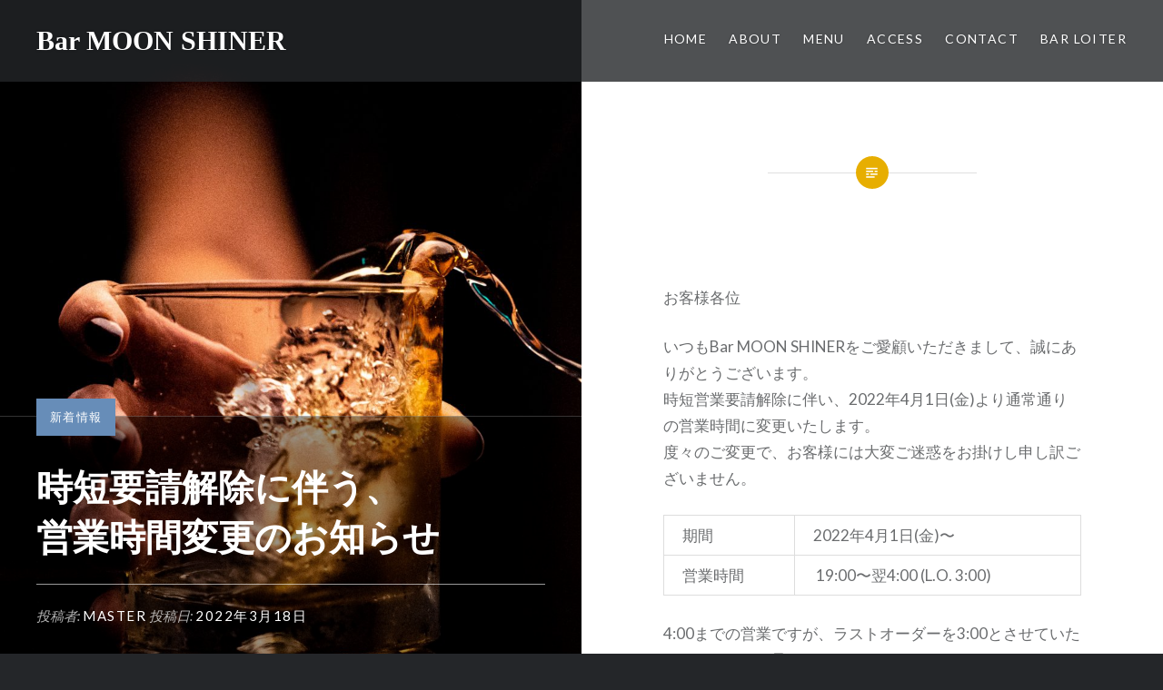

--- FILE ---
content_type: text/html; charset=UTF-8
request_url: https://moonshiner0701.com/news/274.html
body_size: 19448
content:
<!DOCTYPE html>
<html lang="ja">
<head>
<meta charset="UTF-8">
<meta name="viewport" content="width=device-width, initial-scale=1">
<meta name="keywords" content="Bar MOON SHINER,渋谷,バー,ムーンシャイナー">
<meta name="description" content="渋谷駅近くにある「Bar MOON SHINER（ムーンシャイナー）」は、落ち着いた雰囲気の隠れ家バーです。美味しいお酒を寛ぎながらお楽しみください。">
<link rel="profile" href="http://gmpg.org/xfn/11">
<link rel="pingback" href="https://moonshiner0701.com/7Pum/xmlrpc.php">

<title>時短要請解除に伴う、営業時間変更のお知らせ &#8211; Bar MOON SHINER</title>
<link rel='dns-prefetch' href='//fonts.googleapis.com' />
<link rel='dns-prefetch' href='//s.w.org' />
<link rel="alternate" type="application/rss+xml" title="Bar MOON SHINER &raquo; フィード" href="https://moonshiner0701.com/feed" />
<link rel="alternate" type="application/rss+xml" title="Bar MOON SHINER &raquo; コメントフィード" href="https://moonshiner0701.com/comments/feed" />
		<script type="text/javascript">
			window._wpemojiSettings = {"baseUrl":"https:\/\/s.w.org\/images\/core\/emoji\/2\/72x72\/","ext":".png","svgUrl":"https:\/\/s.w.org\/images\/core\/emoji\/2\/svg\/","svgExt":".svg","source":{"concatemoji":"https:\/\/moonshiner0701.com\/7Pum\/wp-includes\/js\/wp-emoji-release.min.js"}};
			!function(e,o,t){var a,n,r;function i(e){var t=o.createElement("script");t.src=e,t.type="text/javascript",o.getElementsByTagName("head")[0].appendChild(t)}for(r=Array("simple","flag","unicode8","diversity","unicode9"),t.supports={everything:!0,everythingExceptFlag:!0},n=0;n<r.length;n++)t.supports[r[n]]=function(e){var t,a,n=o.createElement("canvas"),r=n.getContext&&n.getContext("2d"),i=String.fromCharCode;if(!r||!r.fillText)return!1;switch(r.textBaseline="top",r.font="600 32px Arial",e){case"flag":return(r.fillText(i(55356,56806,55356,56826),0,0),n.toDataURL().length<3e3)?!1:(r.clearRect(0,0,n.width,n.height),r.fillText(i(55356,57331,65039,8205,55356,57096),0,0),a=n.toDataURL(),r.clearRect(0,0,n.width,n.height),r.fillText(i(55356,57331,55356,57096),0,0),a!==n.toDataURL());case"diversity":return r.fillText(i(55356,57221),0,0),a=(t=r.getImageData(16,16,1,1).data)[0]+","+t[1]+","+t[2]+","+t[3],r.fillText(i(55356,57221,55356,57343),0,0),a!=(t=r.getImageData(16,16,1,1).data)[0]+","+t[1]+","+t[2]+","+t[3];case"simple":return r.fillText(i(55357,56835),0,0),0!==r.getImageData(16,16,1,1).data[0];case"unicode8":return r.fillText(i(55356,57135),0,0),0!==r.getImageData(16,16,1,1).data[0];case"unicode9":return r.fillText(i(55358,56631),0,0),0!==r.getImageData(16,16,1,1).data[0]}return!1}(r[n]),t.supports.everything=t.supports.everything&&t.supports[r[n]],"flag"!==r[n]&&(t.supports.everythingExceptFlag=t.supports.everythingExceptFlag&&t.supports[r[n]]);t.supports.everythingExceptFlag=t.supports.everythingExceptFlag&&!t.supports.flag,t.DOMReady=!1,t.readyCallback=function(){t.DOMReady=!0},t.supports.everything||(a=function(){t.readyCallback()},o.addEventListener?(o.addEventListener("DOMContentLoaded",a,!1),e.addEventListener("load",a,!1)):(e.attachEvent("onload",a),o.attachEvent("onreadystatechange",function(){"complete"===o.readyState&&t.readyCallback()})),(a=t.source||{}).concatemoji?i(a.concatemoji):a.wpemoji&&a.twemoji&&(i(a.twemoji),i(a.wpemoji)))}(window,document,window._wpemojiSettings);
		</script>
		<style type="text/css">
img.wp-smiley,
img.emoji {
	display: inline !important;
	border: none !important;
	box-shadow: none !important;
	height: 1em !important;
	width: 1em !important;
	margin: 0 .07em !important;
	vertical-align: -0.1em !important;
	background: none !important;
	padding: 0 !important;
}
</style>
<link rel='stylesheet' id='contact-form-7-css'  href='https://moonshiner0701.com/7Pum/wp-content/plugins/contact-form-7/includes/css/styles.css' type='text/css' media='all' />
<link rel='stylesheet' id='pirate_forms_front_styles-css'  href='https://moonshiner0701.com/7Pum/wp-content/plugins/pirate-forms/css/front.css' type='text/css' media='all' />
<link rel='stylesheet' id='genericons-css'  href='https://moonshiner0701.com/7Pum/wp-content/plugins/jetpack/_inc/genericons/genericons/genericons.css' type='text/css' media='all' />
<link rel='stylesheet' id='dyad-fonts-css'  href='https://fonts.googleapis.com/css?family=Lato%3A400%2C400italic%2C700%2C700italic%7CNoto+Serif%3A400%2C400italic%2C700%2C700italic&#038;subset=latin%2Clatin-ext' type='text/css' media='all' />
<link rel='stylesheet' id='dyad-style-css'  href='https://moonshiner0701.com/7Pum/wp-content/themes/dyad/style.css' type='text/css' media='all' />
<script type='text/javascript' src='https://moonshiner0701.com/7Pum/wp-includes/js/jquery/jquery.js'></script>
<script type='text/javascript' src='https://moonshiner0701.com/7Pum/wp-includes/js/jquery/jquery-migrate.min.js'></script>
<script type='text/javascript'>
/* <![CDATA[ */
var pirateFormsObject = {"errors":""};
/* ]]> */
</script>
<script type='text/javascript' src='https://moonshiner0701.com/7Pum/wp-content/plugins/pirate-forms/js/scripts-general.js'></script>
<link rel='https://api.w.org/' href='https://moonshiner0701.com/wp-json/' />
<link rel="EditURI" type="application/rsd+xml" title="RSD" href="https://moonshiner0701.com/7Pum/xmlrpc.php?rsd" />
<link rel="wlwmanifest" type="application/wlwmanifest+xml" href="https://moonshiner0701.com/7Pum/wp-includes/wlwmanifest.xml" /> 
<link rel='prev' title='3月のCraft Beers “Tap Marche”' href='https://moonshiner0701.com/news/270.html' />
<link rel='next' title='5月のCraft Beers “Tap Marche”' href='https://moonshiner0701.com/news/287.html' />
<meta name="generator" content="WordPress 4.6.29" />
<link rel="canonical" href="https://moonshiner0701.com/news/274.html" />
<link rel='shortlink' href='https://moonshiner0701.com/?p=274' />
<link rel="alternate" type="application/json+oembed" href="https://moonshiner0701.com/wp-json/oembed/1.0/embed?url=https%3A%2F%2Fmoonshiner0701.com%2Fnews%2F274.html" />
<link rel="alternate" type="text/xml+oembed" href="https://moonshiner0701.com/wp-json/oembed/1.0/embed?url=https%3A%2F%2Fmoonshiner0701.com%2Fnews%2F274.html&#038;format=xml" />
    <script type="text/javascript">
    (function(){
            var t = function(){
                window._pt_sp_2 = [];
                _pt_sp_2.push('setAccount,10648621');
                var _protocol = (("https:" == document.location.protocol) ? " https://" : " http://");
                (function() {
                    var atag = document.createElement('script'); atag.type = 'text/javascript'; atag.async = true;
                    atag.src = _protocol + 'js.ptengine.com/pta.js';
                    var stag = document.createElement('script'); stag.type = 'text/javascript'; stag.async = true;
                    stag.src = _protocol + 'js.ptengine.com/pts.js';
                    var s = document.getElementsByTagName('script')[0]; 
                    s.parentNode.insertBefore(atag, s);s.parentNode.insertBefore(stag, s);
                })();
            }
            if(window.attachEvent){
                window.attachEvent("onload",t);
            }else if(window.addEventListener){
                window.addEventListener("load",t,false);
            }else{
                t();
            }
        })();
    </script>
</head>

<body class="single single-post postid-274 single-format-standard is-singular has-post-thumbnail no-js">
<div id="page" class="hfeed site">
	<a class="skip-link screen-reader-text" href="#content">コンテンツへスキップ</a>

	<header id="masthead" class="site-header" role="banner">
		<div class="site-branding">
						<h1 class="site-title">
				<a href="https://moonshiner0701.com/" rel="home">
					Bar MOON SHINER				</a>
			</h1>
			<p class="site-description">Welcome to MOON SHINER</p>
		</div><!-- .site-branding -->

		<nav id="site-navigation" class="main-navigation" role="navigation">
			<button class="menu-toggle" aria-controls="primary-menu" aria-expanded="false">メニュー</button>
			<div class="primary-menu"><ul id="primary-menu" class="menu"><li id="menu-item-18" class="menu-item menu-item-type-custom menu-item-object-custom menu-item-home menu-item-18"><a href="https://moonshiner0701.com">HOME</a></li>
<li id="menu-item-19" class="menu-item menu-item-type-post_type menu-item-object-page menu-item-19"><a href="https://moonshiner0701.com/about">About</a></li>
<li id="menu-item-20" class="menu-item menu-item-type-post_type menu-item-object-page menu-item-has-children menu-item-20"><a href="https://moonshiner0701.com/menu">Menu</a>
<ul class="sub-menu">
	<li id="menu-item-74" class="menu-item menu-item-type-post_type menu-item-object-page menu-item-74"><a href="https://moonshiner0701.com/cocktail">Cocktail</a></li>
	<li id="menu-item-75" class="menu-item menu-item-type-post_type menu-item-object-page menu-item-75"><a href="https://moonshiner0701.com/drink">Drink</a></li>
	<li id="menu-item-73" class="menu-item menu-item-type-post_type menu-item-object-page menu-item-73"><a href="https://moonshiner0701.com/food">Food</a></li>
</ul>
</li>
<li id="menu-item-21" class="menu-item menu-item-type-post_type menu-item-object-page menu-item-21"><a href="https://moonshiner0701.com/access">Access</a></li>
<li id="menu-item-22" class="menu-item menu-item-type-post_type menu-item-object-page menu-item-22"><a href="https://moonshiner0701.com/contact">Contact</a></li>
<li id="menu-item-459" class="menu-item menu-item-type-custom menu-item-object-custom menu-item-459"><a href="https://bar-loiter-1101.studio.site">Bar Loiter</a></li>
</ul></div>		</nav>

	</header><!-- #masthead -->

	<div class="site-inner">

		
		<div id="content" class="site-content">

	<main id="primary" class="content-area" role="main">

		
			
<article id="post-274" class="post-274 post type-post status-publish format-standard has-post-thumbnail hentry category-news">
			
		<div class="entry-media" style="background-image: url(https://moonshiner0701.com/7Pum/wp-content/uploads/2022/03/vinicius-amnx-amano-V1zGiNVPumM-unsplash-960x1280.jpeg)">
			<div class="entry-media-thumb" style="background-image: url(https://moonshiner0701.com/7Pum/wp-content/uploads/2022/03/vinicius-amnx-amano-V1zGiNVPumM-unsplash-960x640.jpeg); "></div>
		</div><!-- .entry-media -->
	

	<div class="entry-inner">

		<header class="entry-header">
			<div class="entry-meta">
				<span class="cat-links"><a href="https://moonshiner0701.com/category/news" rel="category tag">新着情報</a></span>			</div><!-- .entry-meta -->

			<h1 class="entry-title">時短要請解除に伴う、<br>営業時間変更のお知らせ</h1>
			<div class="entry-posted">
				<div class="posted-info"><span class="byline">投稿者: <span class="author vcard"><a class="url fn n" href="https://moonshiner0701.com/author/master">master</a></span></span> 投稿日: <span class="posted-on"><a href="https://moonshiner0701.com/news/274.html" rel="bookmark"><time class="entry-date published" datetime="2022-03-18T21:10:36+00:00">2022年3月18日</time><time class="updated" datetime="2022-03-31T15:55:00+00:00">2022年3月31日</time></a></span></div>			</div><!-- .entry-posted -->
		</header><!-- .entry-header -->

		<div class="entry-content">
			<p>&nbsp;</p>
<p>お客様各位</p>
<p>いつもBar MOON SHINERをご愛顧いただきまして、誠にありがとうございます。<br />
時短営業要請解除に伴い、2022年4月1日(金)より通常通りの営業時間に変更いたします。<br />
度々のご変更で、お客様には大変ご迷惑をお掛けし申し訳ございません。</p>
<table>
<tbody>
<tr>
<td>期間</td>
<td>2022年4月1日(金)〜</td>
</tr>
<tr>
<td>営業時間</td>
<td> 19:00〜翌4:00 (L.O. 3:00)</td>
</tr>
</tbody>
</table>
<p>4:00までの営業ですが、ラストオーダーを3:00とさせていただきます。ご了承ください。<br />
今後とも、Bar MOON SHINERをどうぞよろしくお願いいたします。</p>
<p>3月31日(木)までは、 17:00〜24:00 (L.O. 23:00)の営業です。<span style="color: #3366ff;"><br />
</span></p>
<p>※掲載内容は予告なく変更となる場合がございます。<br />
※詳細につきましては、直接店舗にお問い合わせください。<br />
Bar MOON SHINER  TEL：<a href="tel:0334611618">03-3461-1618</a></p>
					</div><!-- .entry-content -->

			</div><!-- .entry-inner -->
</article><!-- #post-## -->


			
	<nav class="navigation post-navigation" role="navigation">
		<h2 class="screen-reader-text">投稿ナビゲーション</h2>
		<div class="nav-links"><div class="nav-previous"><a href="https://moonshiner0701.com/news/270.html" rel="prev"><div class="nav-previous"><span class="nav-subtitle">過去の投稿へ</span> <span class="nav-title">3月のCraft Beers “Tap Marche”</span></div></a></div><div class="nav-next"><a href="https://moonshiner0701.com/news/287.html" rel="next"><div class="nav-next"><span class="nav-subtitle">次の投稿へ</span> <span class="nav-title">5月のCraft Beers “Tap Marche”</span></div></a></div></div>
	</nav>
		
		
	</main><!-- #primary -->


		</div><!-- #content -->

		<footer id="colophon" class="site-footer" role="contentinfo">
			
				<div class="widget-area widgets-three" role="complementary">
					<div class="grid-container">
						<aside id="categories-2" class="widget widget_categories"><h3 class="widget-title">Category</h3>		<ul>
	<li class="cat-item cat-item-5"><a href="https://moonshiner0701.com/category/live" >LIVE情報</a>
</li>
	<li class="cat-item cat-item-4"><a href="https://moonshiner0701.com/category/notice" >お知らせ</a>
</li>
	<li class="cat-item cat-item-3"><a href="https://moonshiner0701.com/category/news" >新着情報</a>
</li>
		</ul>
</aside><aside id="archives-2" class="widget widget_archive"><h3 class="widget-title">Archive</h3>		<ul>
			<li><a href='https://moonshiner0701.com/date/2023/06'>2023年6月</a></li>
	<li><a href='https://moonshiner0701.com/date/2023/05'>2023年5月</a></li>
	<li><a href='https://moonshiner0701.com/date/2023/03'>2023年3月</a></li>
	<li><a href='https://moonshiner0701.com/date/2022/10'>2022年10月</a></li>
	<li><a href='https://moonshiner0701.com/date/2022/09'>2022年9月</a></li>
	<li><a href='https://moonshiner0701.com/date/2022/08'>2022年8月</a></li>
	<li><a href='https://moonshiner0701.com/date/2022/07'>2022年7月</a></li>
	<li><a href='https://moonshiner0701.com/date/2022/06'>2022年6月</a></li>
	<li><a href='https://moonshiner0701.com/date/2022/05'>2022年5月</a></li>
	<li><a href='https://moonshiner0701.com/date/2022/03'>2022年3月</a></li>
	<li><a href='https://moonshiner0701.com/date/2022/02'>2022年2月</a></li>
	<li><a href='https://moonshiner0701.com/date/2022/01'>2022年1月</a></li>
	<li><a href='https://moonshiner0701.com/date/2021/12'>2021年12月</a></li>
	<li><a href='https://moonshiner0701.com/date/2020/06'>2020年6月</a></li>
	<li><a href='https://moonshiner0701.com/date/2016/08'>2016年8月</a></li>
		</ul>
		</aside>		<aside id="recent-posts-2" class="widget widget_recent_entries">		<h3 class="widget-title">Recent Posts</h3>		<ul>
					<li>
				<a href="https://moonshiner0701.com/notice/448.html">17周年のご挨拶</a>
						</li>
					<li>
				<a href="https://moonshiner0701.com/news/442.html">6月のCraft Beers “Tap Marche”</a>
						</li>
					<li>
				<a href="https://moonshiner0701.com/live/434.html">6月の&#8221;LIVE情報&#8221;</a>
						</li>
					<li>
				<a href="https://moonshiner0701.com/news/430.html">5月のCraft Beers “Tap Marche”</a>
						</li>
					<li>
				<a href="https://moonshiner0701.com/news/427.html">季節のおすすめメニュー</a>
						</li>
				</ul>
		</aside>							</div><!-- .grid-container -->
				</div><!-- #secondary -->

			
			<div class="footer-bottom-info has-social-menu">
				<div class="social-links"><ul id="menu-gmenu" class="social-links-items"><li class="menu-item menu-item-type-custom menu-item-object-custom menu-item-home menu-item-18"><a href="https://moonshiner0701.com"><span class="screen-reader-text">HOME</span></a></li>
<li class="menu-item menu-item-type-post_type menu-item-object-page menu-item-19"><a href="https://moonshiner0701.com/about"><span class="screen-reader-text">About</span></a></li>
<li class="menu-item menu-item-type-post_type menu-item-object-page menu-item-has-children menu-item-20"><a href="https://moonshiner0701.com/menu"><span class="screen-reader-text">Menu</span></a></li>
<li class="menu-item menu-item-type-post_type menu-item-object-page menu-item-21"><a href="https://moonshiner0701.com/access"><span class="screen-reader-text">Access</span></a></li>
<li class="menu-item menu-item-type-post_type menu-item-object-page menu-item-22"><a href="https://moonshiner0701.com/contact"><span class="screen-reader-text">Contact</span></a></li>
<li class="menu-item menu-item-type-custom menu-item-object-custom menu-item-459"><a href="https://bar-loiter-1101.studio.site"><span class="screen-reader-text">Bar Loiter</span></a></li>
</ul></div>
				<div class="site-info">
					&copy; Bar MOON SHINER. All rights reserved.
				</div><!-- .site-info -->
			</div><!-- .footer-bottom-info -->

		</footer><!-- #colophon -->

	</div><!-- .site-inner -->
</div><!-- #page -->

<script type='text/javascript' src='https://moonshiner0701.com/7Pum/wp-content/plugins/contact-form-7/includes/js/jquery.form.min.js'></script>
<script type='text/javascript'>
/* <![CDATA[ */
var _wpcf7 = {"loaderUrl":"https:\/\/moonshiner0701.com\/7Pum\/wp-content\/plugins\/contact-form-7\/images\/ajax-loader.gif","recaptcha":{"messages":{"empty":"\u3042\u306a\u305f\u304c\u30ed\u30dc\u30c3\u30c8\u3067\u306f\u306a\u3044\u3053\u3068\u3092\u8a3c\u660e\u3057\u3066\u304f\u3060\u3055\u3044\u3002"}},"sending":"\u9001\u4fe1\u4e2d ..."};
/* ]]> */
</script>
<script type='text/javascript' src='https://moonshiner0701.com/7Pum/wp-content/plugins/contact-form-7/includes/js/scripts.js'></script>
<script type='text/javascript' src='https://moonshiner0701.com/7Pum/wp-includes/js/imagesloaded.min.js'></script>
<script type='text/javascript' src='https://moonshiner0701.com/7Pum/wp-content/themes/dyad/js/navigation.js'></script>
<script type='text/javascript' src='https://moonshiner0701.com/7Pum/wp-content/themes/dyad/js/skip-link-focus-fix.js'></script>
<script type='text/javascript' src='https://moonshiner0701.com/7Pum/wp-includes/js/masonry.min.js'></script>
<script type='text/javascript' src='https://moonshiner0701.com/7Pum/wp-content/themes/dyad/js/global.js'></script>
<script type='text/javascript' src='https://moonshiner0701.com/7Pum/wp-includes/js/wp-embed.min.js'></script>

</body>
</html>
